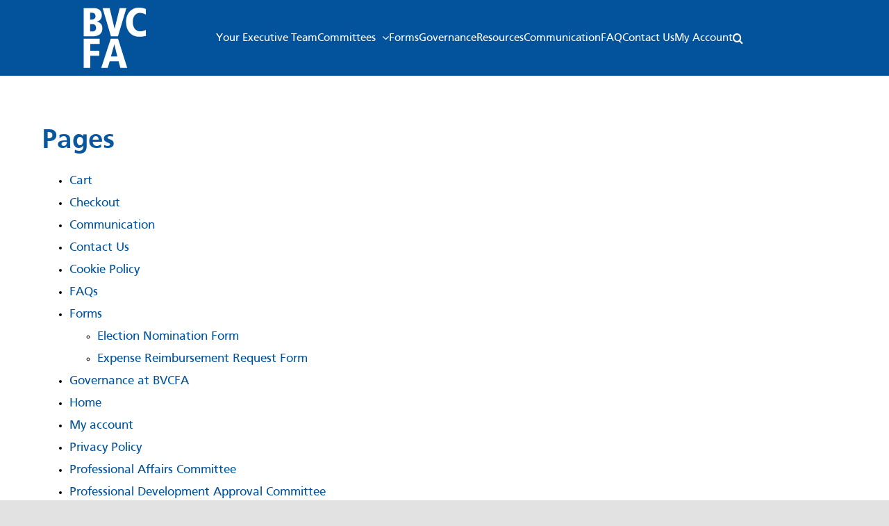

--- FILE ---
content_type: text/html; charset=UTF-8
request_url: https://bvcfa.com/sitemap/
body_size: 19117
content:
<!DOCTYPE html>
<html class="avada-html-layout-wide avada-html-header-position-top" lang="en-CA" prefix="og: http://ogp.me/ns# fb: http://ogp.me/ns/fb#">
<head>
	<meta http-equiv="X-UA-Compatible" content="IE=edge" />
	<meta http-equiv="Content-Type" content="text/html; charset=utf-8"/>
	<meta name="viewport" content="width=device-width, initial-scale=1" />
	<meta name='robots' content='noindex, follow' />
<script id="cookie-law-info-gcm-var-js">
var _ckyGcm = {"status":true,"default_settings":[{"analytics":"denied","advertisement":"denied","functional":"denied","necessary":"granted","ad_user_data":"denied","ad_personalization":"denied","regions":"All"}],"wait_for_update":2000,"url_passthrough":true,"ads_data_redaction":false}</script>
<script id="cookie-law-info-gcm-js" type="text/javascript" src="https://bvcfa.com/wp-content/plugins/cookie-law-info/lite/frontend/js/gcm.min.js"></script> <script id="cookieyes" type="text/javascript" src="https://cdn-cookieyes.com/client_data/f99022432f7a2692f1828518/script.js"></script>
	<!-- This site is optimized with the Yoast SEO plugin v26.7 - https://yoast.com/wordpress/plugins/seo/ -->
	<title>Sitemap - Bow Valley College Faculty Association</title>
	<meta property="og:locale" content="en_US" />
	<meta property="og:type" content="article" />
	<meta property="og:title" content="Sitemap - Bow Valley College Faculty Association" />
	<meta property="og:url" content="https://bvcfa.com/sitemap/" />
	<meta property="og:site_name" content="Bow Valley College Faculty Association" />
	<meta property="article:modified_time" content="2021-10-12T10:07:37+00:00" />
	<meta name="twitter:card" content="summary_large_image" />
	<meta name="twitter:label1" content="Est. reading time" />
	<meta name="twitter:data1" content="1 minute" />
	<script type="application/ld+json" class="yoast-schema-graph">{"@context":"https://schema.org","@graph":[{"@type":"WebPage","@id":"https://bvcfa.com/sitemap/","url":"https://bvcfa.com/sitemap/","name":"Sitemap - Bow Valley College Faculty Association","isPartOf":{"@id":"https://bvcfa.com/#website"},"datePublished":"2021-07-18T10:10:39+00:00","dateModified":"2021-10-12T10:07:37+00:00","breadcrumb":{"@id":"https://bvcfa.com/sitemap/#breadcrumb"},"inLanguage":"en-CA","potentialAction":[{"@type":"ReadAction","target":["https://bvcfa.com/sitemap/"]}]},{"@type":"BreadcrumbList","@id":"https://bvcfa.com/sitemap/#breadcrumb","itemListElement":[{"@type":"ListItem","position":1,"name":"Home","item":"https://bvcfa.com/"},{"@type":"ListItem","position":2,"name":"Sitemap"}]},{"@type":"WebSite","@id":"https://bvcfa.com/#website","url":"https://bvcfa.com/","name":"Bow Valley College Faculty Association","description":"Fostering Academic &amp; Social Community Among Members of the Association.","publisher":{"@id":"https://bvcfa.com/#organization"},"potentialAction":[{"@type":"SearchAction","target":{"@type":"EntryPoint","urlTemplate":"https://bvcfa.com/?s={search_term_string}"},"query-input":{"@type":"PropertyValueSpecification","valueRequired":true,"valueName":"search_term_string"}}],"inLanguage":"en-CA"},{"@type":"Organization","@id":"https://bvcfa.com/#organization","name":"Bow Valley College Faculty Association","url":"https://bvcfa.com/","logo":{"@type":"ImageObject","inLanguage":"en-CA","@id":"https://bvcfa.com/#/schema/logo/image/","url":"https://bvcfa.com/wp-content/uploads/2021/08/site-icon.png","contentUrl":"https://bvcfa.com/wp-content/uploads/2021/08/site-icon.png","width":1080,"height":1031,"caption":"Bow Valley College Faculty Association"},"image":{"@id":"https://bvcfa.com/#/schema/logo/image/"}}]}</script>
	<!-- / Yoast SEO plugin. -->


<link rel="alternate" type="application/rss+xml" title="Bow Valley College Faculty Association &raquo; Feed" href="https://bvcfa.com/feed/" />
<link rel="alternate" type="application/rss+xml" title="Bow Valley College Faculty Association &raquo; Comments Feed" href="https://bvcfa.com/comments/feed/" />
		
		
		
				<link rel="alternate" title="oEmbed (JSON)" type="application/json+oembed" href="https://bvcfa.com/wp-json/oembed/1.0/embed?url=https%3A%2F%2Fbvcfa.com%2Fsitemap%2F" />
<link rel="alternate" title="oEmbed (XML)" type="text/xml+oembed" href="https://bvcfa.com/wp-json/oembed/1.0/embed?url=https%3A%2F%2Fbvcfa.com%2Fsitemap%2F&#038;format=xml" />
				
		<meta property="og:locale" content="en_CA"/>
		<meta property="og:type" content="article"/>
		<meta property="og:site_name" content="Bow Valley College Faculty Association"/>
		<meta property="og:title" content="Sitemap - Bow Valley College Faculty Association"/>
				<meta property="og:url" content="https://bvcfa.com/sitemap/"/>
													<meta property="article:modified_time" content="2021-10-12T10:07:37-07:00"/>
											<meta property="og:image" content="https://bvcfa.com/wp-content/uploads/2024/09/bvcfa-logo-icon.svg"/>
		<meta property="og:image:width" content=""/>
		<meta property="og:image:height" content=""/>
		<meta property="og:image:type" content="font/svg"/>
						<!-- This site uses the Google Analytics by MonsterInsights plugin v9.11.1 - Using Analytics tracking - https://www.monsterinsights.com/ -->
							<script src="//www.googletagmanager.com/gtag/js?id=G-BE53MY0DD6"  data-cfasync="false" data-wpfc-render="false" type="text/javascript" async></script>
			<script data-cfasync="false" data-wpfc-render="false" type="text/javascript">
				var mi_version = '9.11.1';
				var mi_track_user = true;
				var mi_no_track_reason = '';
								var MonsterInsightsDefaultLocations = {"page_location":"https:\/\/bvcfa.com\/sitemap\/"};
								if ( typeof MonsterInsightsPrivacyGuardFilter === 'function' ) {
					var MonsterInsightsLocations = (typeof MonsterInsightsExcludeQuery === 'object') ? MonsterInsightsPrivacyGuardFilter( MonsterInsightsExcludeQuery ) : MonsterInsightsPrivacyGuardFilter( MonsterInsightsDefaultLocations );
				} else {
					var MonsterInsightsLocations = (typeof MonsterInsightsExcludeQuery === 'object') ? MonsterInsightsExcludeQuery : MonsterInsightsDefaultLocations;
				}

								var disableStrs = [
										'ga-disable-G-BE53MY0DD6',
									];

				/* Function to detect opted out users */
				function __gtagTrackerIsOptedOut() {
					for (var index = 0; index < disableStrs.length; index++) {
						if (document.cookie.indexOf(disableStrs[index] + '=true') > -1) {
							return true;
						}
					}

					return false;
				}

				/* Disable tracking if the opt-out cookie exists. */
				if (__gtagTrackerIsOptedOut()) {
					for (var index = 0; index < disableStrs.length; index++) {
						window[disableStrs[index]] = true;
					}
				}

				/* Opt-out function */
				function __gtagTrackerOptout() {
					for (var index = 0; index < disableStrs.length; index++) {
						document.cookie = disableStrs[index] + '=true; expires=Thu, 31 Dec 2099 23:59:59 UTC; path=/';
						window[disableStrs[index]] = true;
					}
				}

				if ('undefined' === typeof gaOptout) {
					function gaOptout() {
						__gtagTrackerOptout();
					}
				}
								window.dataLayer = window.dataLayer || [];

				window.MonsterInsightsDualTracker = {
					helpers: {},
					trackers: {},
				};
				if (mi_track_user) {
					function __gtagDataLayer() {
						dataLayer.push(arguments);
					}

					function __gtagTracker(type, name, parameters) {
						if (!parameters) {
							parameters = {};
						}

						if (parameters.send_to) {
							__gtagDataLayer.apply(null, arguments);
							return;
						}

						if (type === 'event') {
														parameters.send_to = monsterinsights_frontend.v4_id;
							var hookName = name;
							if (typeof parameters['event_category'] !== 'undefined') {
								hookName = parameters['event_category'] + ':' + name;
							}

							if (typeof MonsterInsightsDualTracker.trackers[hookName] !== 'undefined') {
								MonsterInsightsDualTracker.trackers[hookName](parameters);
							} else {
								__gtagDataLayer('event', name, parameters);
							}
							
						} else {
							__gtagDataLayer.apply(null, arguments);
						}
					}

					__gtagTracker('js', new Date());
					__gtagTracker('set', {
						'developer_id.dZGIzZG': true,
											});
					if ( MonsterInsightsLocations.page_location ) {
						__gtagTracker('set', MonsterInsightsLocations);
					}
										__gtagTracker('config', 'G-BE53MY0DD6', {"forceSSL":"true","link_attribution":"true"} );
										window.gtag = __gtagTracker;										(function () {
						/* https://developers.google.com/analytics/devguides/collection/analyticsjs/ */
						/* ga and __gaTracker compatibility shim. */
						var noopfn = function () {
							return null;
						};
						var newtracker = function () {
							return new Tracker();
						};
						var Tracker = function () {
							return null;
						};
						var p = Tracker.prototype;
						p.get = noopfn;
						p.set = noopfn;
						p.send = function () {
							var args = Array.prototype.slice.call(arguments);
							args.unshift('send');
							__gaTracker.apply(null, args);
						};
						var __gaTracker = function () {
							var len = arguments.length;
							if (len === 0) {
								return;
							}
							var f = arguments[len - 1];
							if (typeof f !== 'object' || f === null || typeof f.hitCallback !== 'function') {
								if ('send' === arguments[0]) {
									var hitConverted, hitObject = false, action;
									if ('event' === arguments[1]) {
										if ('undefined' !== typeof arguments[3]) {
											hitObject = {
												'eventAction': arguments[3],
												'eventCategory': arguments[2],
												'eventLabel': arguments[4],
												'value': arguments[5] ? arguments[5] : 1,
											}
										}
									}
									if ('pageview' === arguments[1]) {
										if ('undefined' !== typeof arguments[2]) {
											hitObject = {
												'eventAction': 'page_view',
												'page_path': arguments[2],
											}
										}
									}
									if (typeof arguments[2] === 'object') {
										hitObject = arguments[2];
									}
									if (typeof arguments[5] === 'object') {
										Object.assign(hitObject, arguments[5]);
									}
									if ('undefined' !== typeof arguments[1].hitType) {
										hitObject = arguments[1];
										if ('pageview' === hitObject.hitType) {
											hitObject.eventAction = 'page_view';
										}
									}
									if (hitObject) {
										action = 'timing' === arguments[1].hitType ? 'timing_complete' : hitObject.eventAction;
										hitConverted = mapArgs(hitObject);
										__gtagTracker('event', action, hitConverted);
									}
								}
								return;
							}

							function mapArgs(args) {
								var arg, hit = {};
								var gaMap = {
									'eventCategory': 'event_category',
									'eventAction': 'event_action',
									'eventLabel': 'event_label',
									'eventValue': 'event_value',
									'nonInteraction': 'non_interaction',
									'timingCategory': 'event_category',
									'timingVar': 'name',
									'timingValue': 'value',
									'timingLabel': 'event_label',
									'page': 'page_path',
									'location': 'page_location',
									'title': 'page_title',
									'referrer' : 'page_referrer',
								};
								for (arg in args) {
																		if (!(!args.hasOwnProperty(arg) || !gaMap.hasOwnProperty(arg))) {
										hit[gaMap[arg]] = args[arg];
									} else {
										hit[arg] = args[arg];
									}
								}
								return hit;
							}

							try {
								f.hitCallback();
							} catch (ex) {
							}
						};
						__gaTracker.create = newtracker;
						__gaTracker.getByName = newtracker;
						__gaTracker.getAll = function () {
							return [];
						};
						__gaTracker.remove = noopfn;
						__gaTracker.loaded = true;
						window['__gaTracker'] = __gaTracker;
					})();
									} else {
										console.log("");
					(function () {
						function __gtagTracker() {
							return null;
						}

						window['__gtagTracker'] = __gtagTracker;
						window['gtag'] = __gtagTracker;
					})();
									}
			</script>
							<!-- / Google Analytics by MonsterInsights -->
		<style id='wp-img-auto-sizes-contain-inline-css' type='text/css'>
img:is([sizes=auto i],[sizes^="auto," i]){contain-intrinsic-size:3000px 1500px}
/*# sourceURL=wp-img-auto-sizes-contain-inline-css */
</style>

<style id='wp-emoji-styles-inline-css' type='text/css'>

	img.wp-smiley, img.emoji {
		display: inline !important;
		border: none !important;
		box-shadow: none !important;
		height: 1em !important;
		width: 1em !important;
		margin: 0 0.07em !important;
		vertical-align: -0.1em !important;
		background: none !important;
		padding: 0 !important;
	}
/*# sourceURL=wp-emoji-styles-inline-css */
</style>
<link data-optimized="1" rel='stylesheet' id='wp-block-library-css' href='https://bvcfa.com/wp-content/litespeed/css/e792d4f4894a5f0b542e766bff6cc812.css?ver=92d16' type='text/css' media='all' />
<style id='global-styles-inline-css' type='text/css'>
:root{--wp--preset--aspect-ratio--square: 1;--wp--preset--aspect-ratio--4-3: 4/3;--wp--preset--aspect-ratio--3-4: 3/4;--wp--preset--aspect-ratio--3-2: 3/2;--wp--preset--aspect-ratio--2-3: 2/3;--wp--preset--aspect-ratio--16-9: 16/9;--wp--preset--aspect-ratio--9-16: 9/16;--wp--preset--color--black: #000000;--wp--preset--color--cyan-bluish-gray: #abb8c3;--wp--preset--color--white: #ffffff;--wp--preset--color--pale-pink: #f78da7;--wp--preset--color--vivid-red: #cf2e2e;--wp--preset--color--luminous-vivid-orange: #ff6900;--wp--preset--color--luminous-vivid-amber: #fcb900;--wp--preset--color--light-green-cyan: #7bdcb5;--wp--preset--color--vivid-green-cyan: #00d084;--wp--preset--color--pale-cyan-blue: #8ed1fc;--wp--preset--color--vivid-cyan-blue: #0693e3;--wp--preset--color--vivid-purple: #9b51e0;--wp--preset--color--awb-color-1: #ffffff;--wp--preset--color--awb-color-2: #f9f9fb;--wp--preset--color--awb-color-3: #f2f3f5;--wp--preset--color--awb-color-4: #e2e2e2;--wp--preset--color--awb-color-5: #4a4e57;--wp--preset--color--awb-color-6: #02529c;--wp--preset--color--awb-color-7: #212934;--wp--preset--color--awb-color-8: #000000;--wp--preset--color--awb-color-custom-10: #65bc7b;--wp--preset--color--awb-color-custom-11: #fafafa;--wp--preset--color--awb-color-custom-12: #333333;--wp--preset--color--awb-color-custom-13: #09579e;--wp--preset--color--awb-color-custom-14: rgba(255,255,255,0.8);--wp--preset--color--awb-color-custom-15: rgba(242,243,245,0.7);--wp--preset--color--awb-color-custom-16: #26303e;--wp--preset--color--awb-color-custom-17: rgba(242,243,245,0.8);--wp--preset--color--awb-color-custom-18: #1d242d;--wp--preset--gradient--vivid-cyan-blue-to-vivid-purple: linear-gradient(135deg,rgb(6,147,227) 0%,rgb(155,81,224) 100%);--wp--preset--gradient--light-green-cyan-to-vivid-green-cyan: linear-gradient(135deg,rgb(122,220,180) 0%,rgb(0,208,130) 100%);--wp--preset--gradient--luminous-vivid-amber-to-luminous-vivid-orange: linear-gradient(135deg,rgb(252,185,0) 0%,rgb(255,105,0) 100%);--wp--preset--gradient--luminous-vivid-orange-to-vivid-red: linear-gradient(135deg,rgb(255,105,0) 0%,rgb(207,46,46) 100%);--wp--preset--gradient--very-light-gray-to-cyan-bluish-gray: linear-gradient(135deg,rgb(238,238,238) 0%,rgb(169,184,195) 100%);--wp--preset--gradient--cool-to-warm-spectrum: linear-gradient(135deg,rgb(74,234,220) 0%,rgb(151,120,209) 20%,rgb(207,42,186) 40%,rgb(238,44,130) 60%,rgb(251,105,98) 80%,rgb(254,248,76) 100%);--wp--preset--gradient--blush-light-purple: linear-gradient(135deg,rgb(255,206,236) 0%,rgb(152,150,240) 100%);--wp--preset--gradient--blush-bordeaux: linear-gradient(135deg,rgb(254,205,165) 0%,rgb(254,45,45) 50%,rgb(107,0,62) 100%);--wp--preset--gradient--luminous-dusk: linear-gradient(135deg,rgb(255,203,112) 0%,rgb(199,81,192) 50%,rgb(65,88,208) 100%);--wp--preset--gradient--pale-ocean: linear-gradient(135deg,rgb(255,245,203) 0%,rgb(182,227,212) 50%,rgb(51,167,181) 100%);--wp--preset--gradient--electric-grass: linear-gradient(135deg,rgb(202,248,128) 0%,rgb(113,206,126) 100%);--wp--preset--gradient--midnight: linear-gradient(135deg,rgb(2,3,129) 0%,rgb(40,116,252) 100%);--wp--preset--font-size--small: 13.5px;--wp--preset--font-size--medium: 20px;--wp--preset--font-size--large: 27px;--wp--preset--font-size--x-large: 42px;--wp--preset--font-size--normal: 18px;--wp--preset--font-size--xlarge: 36px;--wp--preset--font-size--huge: 54px;--wp--preset--spacing--20: 0.44rem;--wp--preset--spacing--30: 0.67rem;--wp--preset--spacing--40: 1rem;--wp--preset--spacing--50: 1.5rem;--wp--preset--spacing--60: 2.25rem;--wp--preset--spacing--70: 3.38rem;--wp--preset--spacing--80: 5.06rem;--wp--preset--shadow--natural: 6px 6px 9px rgba(0, 0, 0, 0.2);--wp--preset--shadow--deep: 12px 12px 50px rgba(0, 0, 0, 0.4);--wp--preset--shadow--sharp: 6px 6px 0px rgba(0, 0, 0, 0.2);--wp--preset--shadow--outlined: 6px 6px 0px -3px rgb(255, 255, 255), 6px 6px rgb(0, 0, 0);--wp--preset--shadow--crisp: 6px 6px 0px rgb(0, 0, 0);}:where(.is-layout-flex){gap: 0.5em;}:where(.is-layout-grid){gap: 0.5em;}body .is-layout-flex{display: flex;}.is-layout-flex{flex-wrap: wrap;align-items: center;}.is-layout-flex > :is(*, div){margin: 0;}body .is-layout-grid{display: grid;}.is-layout-grid > :is(*, div){margin: 0;}:where(.wp-block-columns.is-layout-flex){gap: 2em;}:where(.wp-block-columns.is-layout-grid){gap: 2em;}:where(.wp-block-post-template.is-layout-flex){gap: 1.25em;}:where(.wp-block-post-template.is-layout-grid){gap: 1.25em;}.has-black-color{color: var(--wp--preset--color--black) !important;}.has-cyan-bluish-gray-color{color: var(--wp--preset--color--cyan-bluish-gray) !important;}.has-white-color{color: var(--wp--preset--color--white) !important;}.has-pale-pink-color{color: var(--wp--preset--color--pale-pink) !important;}.has-vivid-red-color{color: var(--wp--preset--color--vivid-red) !important;}.has-luminous-vivid-orange-color{color: var(--wp--preset--color--luminous-vivid-orange) !important;}.has-luminous-vivid-amber-color{color: var(--wp--preset--color--luminous-vivid-amber) !important;}.has-light-green-cyan-color{color: var(--wp--preset--color--light-green-cyan) !important;}.has-vivid-green-cyan-color{color: var(--wp--preset--color--vivid-green-cyan) !important;}.has-pale-cyan-blue-color{color: var(--wp--preset--color--pale-cyan-blue) !important;}.has-vivid-cyan-blue-color{color: var(--wp--preset--color--vivid-cyan-blue) !important;}.has-vivid-purple-color{color: var(--wp--preset--color--vivid-purple) !important;}.has-black-background-color{background-color: var(--wp--preset--color--black) !important;}.has-cyan-bluish-gray-background-color{background-color: var(--wp--preset--color--cyan-bluish-gray) !important;}.has-white-background-color{background-color: var(--wp--preset--color--white) !important;}.has-pale-pink-background-color{background-color: var(--wp--preset--color--pale-pink) !important;}.has-vivid-red-background-color{background-color: var(--wp--preset--color--vivid-red) !important;}.has-luminous-vivid-orange-background-color{background-color: var(--wp--preset--color--luminous-vivid-orange) !important;}.has-luminous-vivid-amber-background-color{background-color: var(--wp--preset--color--luminous-vivid-amber) !important;}.has-light-green-cyan-background-color{background-color: var(--wp--preset--color--light-green-cyan) !important;}.has-vivid-green-cyan-background-color{background-color: var(--wp--preset--color--vivid-green-cyan) !important;}.has-pale-cyan-blue-background-color{background-color: var(--wp--preset--color--pale-cyan-blue) !important;}.has-vivid-cyan-blue-background-color{background-color: var(--wp--preset--color--vivid-cyan-blue) !important;}.has-vivid-purple-background-color{background-color: var(--wp--preset--color--vivid-purple) !important;}.has-black-border-color{border-color: var(--wp--preset--color--black) !important;}.has-cyan-bluish-gray-border-color{border-color: var(--wp--preset--color--cyan-bluish-gray) !important;}.has-white-border-color{border-color: var(--wp--preset--color--white) !important;}.has-pale-pink-border-color{border-color: var(--wp--preset--color--pale-pink) !important;}.has-vivid-red-border-color{border-color: var(--wp--preset--color--vivid-red) !important;}.has-luminous-vivid-orange-border-color{border-color: var(--wp--preset--color--luminous-vivid-orange) !important;}.has-luminous-vivid-amber-border-color{border-color: var(--wp--preset--color--luminous-vivid-amber) !important;}.has-light-green-cyan-border-color{border-color: var(--wp--preset--color--light-green-cyan) !important;}.has-vivid-green-cyan-border-color{border-color: var(--wp--preset--color--vivid-green-cyan) !important;}.has-pale-cyan-blue-border-color{border-color: var(--wp--preset--color--pale-cyan-blue) !important;}.has-vivid-cyan-blue-border-color{border-color: var(--wp--preset--color--vivid-cyan-blue) !important;}.has-vivid-purple-border-color{border-color: var(--wp--preset--color--vivid-purple) !important;}.has-vivid-cyan-blue-to-vivid-purple-gradient-background{background: var(--wp--preset--gradient--vivid-cyan-blue-to-vivid-purple) !important;}.has-light-green-cyan-to-vivid-green-cyan-gradient-background{background: var(--wp--preset--gradient--light-green-cyan-to-vivid-green-cyan) !important;}.has-luminous-vivid-amber-to-luminous-vivid-orange-gradient-background{background: var(--wp--preset--gradient--luminous-vivid-amber-to-luminous-vivid-orange) !important;}.has-luminous-vivid-orange-to-vivid-red-gradient-background{background: var(--wp--preset--gradient--luminous-vivid-orange-to-vivid-red) !important;}.has-very-light-gray-to-cyan-bluish-gray-gradient-background{background: var(--wp--preset--gradient--very-light-gray-to-cyan-bluish-gray) !important;}.has-cool-to-warm-spectrum-gradient-background{background: var(--wp--preset--gradient--cool-to-warm-spectrum) !important;}.has-blush-light-purple-gradient-background{background: var(--wp--preset--gradient--blush-light-purple) !important;}.has-blush-bordeaux-gradient-background{background: var(--wp--preset--gradient--blush-bordeaux) !important;}.has-luminous-dusk-gradient-background{background: var(--wp--preset--gradient--luminous-dusk) !important;}.has-pale-ocean-gradient-background{background: var(--wp--preset--gradient--pale-ocean) !important;}.has-electric-grass-gradient-background{background: var(--wp--preset--gradient--electric-grass) !important;}.has-midnight-gradient-background{background: var(--wp--preset--gradient--midnight) !important;}.has-small-font-size{font-size: var(--wp--preset--font-size--small) !important;}.has-medium-font-size{font-size: var(--wp--preset--font-size--medium) !important;}.has-large-font-size{font-size: var(--wp--preset--font-size--large) !important;}.has-x-large-font-size{font-size: var(--wp--preset--font-size--x-large) !important;}
/*# sourceURL=global-styles-inline-css */
</style>

<style id='classic-theme-styles-inline-css' type='text/css'>
/*! This file is auto-generated */
.wp-block-button__link{color:#fff;background-color:#32373c;border-radius:9999px;box-shadow:none;text-decoration:none;padding:calc(.667em + 2px) calc(1.333em + 2px);font-size:1.125em}.wp-block-file__button{background:#32373c;color:#fff;text-decoration:none}
/*# sourceURL=/wp-includes/css/classic-themes.min.css */
</style>
<link data-optimized="1" rel='stylesheet' id='ctf_styles-css' href='https://bvcfa.com/wp-content/litespeed/css/666106396a91e5778c37cdc8490940ff.css?ver=22933' type='text/css' media='all' />
<link data-optimized="1" rel='stylesheet' id='wpa-css-css' href='https://bvcfa.com/wp-content/litespeed/css/71c9bdde60a4c2b67e1e9621794dc356.css?ver=b9af1' type='text/css' media='all' />
<style id='woocommerce-inline-inline-css' type='text/css'>
.woocommerce form .form-row .required { visibility: visible; }
/*# sourceURL=woocommerce-inline-inline-css */
</style>
<link data-optimized="1" rel='stylesheet' id='yith-wcmbs-frontent-styles-css' href='https://bvcfa.com/wp-content/litespeed/css/8ccdc41175fbeb8eb20237d9c8d8dd70.css?ver=8129b' type='text/css' media='all' />
<link data-optimized="1" rel='stylesheet' id='child-style-css' href='https://bvcfa.com/wp-content/litespeed/css/01f2dfbcdac32dd3874b41e924adb195.css?ver=e733b' type='text/css' media='all' />
<link data-optimized="1" rel='stylesheet' id='fusion-dynamic-css-css' href='https://bvcfa.com/wp-content/litespeed/css/c174d8b4e8e1d4ecec301aeed4ad6c45.css?ver=ea9e9' type='text/css' media='all' />
<script type="text/javascript" src="https://bvcfa.com/wp-content/plugins/google-analytics-for-wordpress/assets/js/frontend-gtag.min.js?ver=9.11.1" id="monsterinsights-frontend-script-js" async="async" data-wp-strategy="async"></script>
<script data-cfasync="false" data-wpfc-render="false" type="text/javascript" id='monsterinsights-frontend-script-js-extra'>/* <![CDATA[ */
var monsterinsights_frontend = {"js_events_tracking":"true","download_extensions":"doc,pdf,ppt,zip,xls,docx,pptx,xlsx","inbound_paths":"[{\"path\":\"\\\/go\\\/\",\"label\":\"affiliate\"},{\"path\":\"\\\/recommend\\\/\",\"label\":\"affiliate\"}]","home_url":"https:\/\/bvcfa.com","hash_tracking":"false","v4_id":"G-BE53MY0DD6"};/* ]]> */
</script>
<script type="text/javascript" src="https://bvcfa.com/wp-includes/js/jquery/jquery.min.js?ver=3.7.1" id="jquery-core-js"></script>
<script data-optimized="1" type="text/javascript" src="https://bvcfa.com/wp-content/litespeed/js/3de2f4711a89f059dbfd2a64072c6e69.js?ver=22b82" id="jquery-migrate-js"></script>
<script data-optimized="1" type="text/javascript" src="https://bvcfa.com/wp-content/litespeed/js/52318a6f4c1061119f8ef9260466cd95.js?ver=fb9e0" id="wc-jquery-blockui-js" defer="defer" data-wp-strategy="defer"></script>
<script type="text/javascript" id="wc-add-to-cart-js-extra">
/* <![CDATA[ */
var wc_add_to_cart_params = {"ajax_url":"/wp-admin/admin-ajax.php","wc_ajax_url":"/?wc-ajax=%%endpoint%%","i18n_view_cart":"View cart","cart_url":"https://bvcfa.com/cart/","is_cart":"","cart_redirect_after_add":"no"};
//# sourceURL=wc-add-to-cart-js-extra
/* ]]> */
</script>
<script data-optimized="1" type="text/javascript" src="https://bvcfa.com/wp-content/litespeed/js/e18127724acebe8d76d04a6aeba4043e.js?ver=596a5" id="wc-add-to-cart-js" defer="defer" data-wp-strategy="defer"></script>
<script data-optimized="1" type="text/javascript" src="https://bvcfa.com/wp-content/litespeed/js/b4711edcc6f41e94223a0f739c887e3b.js?ver=16f30" id="wc-js-cookie-js" defer="defer" data-wp-strategy="defer"></script>
<script type="text/javascript" id="woocommerce-js-extra">
/* <![CDATA[ */
var woocommerce_params = {"ajax_url":"/wp-admin/admin-ajax.php","wc_ajax_url":"/?wc-ajax=%%endpoint%%","i18n_password_show":"Show password","i18n_password_hide":"Hide password"};
//# sourceURL=woocommerce-js-extra
/* ]]> */
</script>
<script data-optimized="1" type="text/javascript" src="https://bvcfa.com/wp-content/litespeed/js/53398370bc72f20b2f0c3a9dc581414b.js?ver=e6f7e" id="woocommerce-js" defer="defer" data-wp-strategy="defer"></script>
<link rel="https://api.w.org/" href="https://bvcfa.com/wp-json/" /><link rel="alternate" title="JSON" type="application/json" href="https://bvcfa.com/wp-json/wp/v2/pages/30" /><link rel="EditURI" type="application/rsd+xml" title="RSD" href="https://bvcfa.com/xmlrpc.php?rsd" />
<meta name="generator" content="WordPress 6.9" />
<meta name="generator" content="WooCommerce 10.4.3" />
<link rel='shortlink' href='https://bvcfa.com/?p=30' />
<link rel="preload" href="https://bvcfa.com/wp-content/themes/Avada/includes/lib/assets/fonts/icomoon/awb-icons.woff" as="font" type="font/woff" crossorigin><link rel="preload" href="//pro.fontawesome.com/releases/v5.15.4/webfonts/fa-brands-400.woff2" as="font" type="font/woff2" crossorigin><link rel="preload" href="//pro.fontawesome.com/releases/v5.15.4/webfonts/fa-regular-400.woff2" as="font" type="font/woff2" crossorigin><link rel="preload" href="//pro.fontawesome.com/releases/v5.15.4/webfonts/fa-solid-900.woff2" as="font" type="font/woff2" crossorigin><link rel="preload" href="//pro.fontawesome.com/releases/v5.15.4/webfonts/fa-light-300.woff2" as="font" type="font/woff2" crossorigin><meta name="generator" content="speculation-rules 1.6.0">
<style type="text/css" id="css-fb-visibility">@media screen and (max-width: 1024px){.fusion-no-small-visibility{display:none !important;}body .sm-text-align-center{text-align:center !important;}body .sm-text-align-left{text-align:left !important;}body .sm-text-align-right{text-align:right !important;}body .sm-text-align-justify{text-align:justify !important;}body .sm-flex-align-center{justify-content:center !important;}body .sm-flex-align-flex-start{justify-content:flex-start !important;}body .sm-flex-align-flex-end{justify-content:flex-end !important;}body .sm-mx-auto{margin-left:auto !important;margin-right:auto !important;}body .sm-ml-auto{margin-left:auto !important;}body .sm-mr-auto{margin-right:auto !important;}body .fusion-absolute-position-small{position:absolute;width:100%;}.awb-sticky.awb-sticky-small{ position: sticky; top: var(--awb-sticky-offset,0); }}@media screen and (min-width: 1025px) and (max-width: 1440px){.fusion-no-medium-visibility{display:none !important;}body .md-text-align-center{text-align:center !important;}body .md-text-align-left{text-align:left !important;}body .md-text-align-right{text-align:right !important;}body .md-text-align-justify{text-align:justify !important;}body .md-flex-align-center{justify-content:center !important;}body .md-flex-align-flex-start{justify-content:flex-start !important;}body .md-flex-align-flex-end{justify-content:flex-end !important;}body .md-mx-auto{margin-left:auto !important;margin-right:auto !important;}body .md-ml-auto{margin-left:auto !important;}body .md-mr-auto{margin-right:auto !important;}body .fusion-absolute-position-medium{position:absolute;width:100%;}.awb-sticky.awb-sticky-medium{ position: sticky; top: var(--awb-sticky-offset,0); }}@media screen and (min-width: 1441px){.fusion-no-large-visibility{display:none !important;}body .lg-text-align-center{text-align:center !important;}body .lg-text-align-left{text-align:left !important;}body .lg-text-align-right{text-align:right !important;}body .lg-text-align-justify{text-align:justify !important;}body .lg-flex-align-center{justify-content:center !important;}body .lg-flex-align-flex-start{justify-content:flex-start !important;}body .lg-flex-align-flex-end{justify-content:flex-end !important;}body .lg-mx-auto{margin-left:auto !important;margin-right:auto !important;}body .lg-ml-auto{margin-left:auto !important;}body .lg-mr-auto{margin-right:auto !important;}body .fusion-absolute-position-large{position:absolute;width:100%;}.awb-sticky.awb-sticky-large{ position: sticky; top: var(--awb-sticky-offset,0); }}</style>	<noscript><style>.woocommerce-product-gallery{ opacity: 1 !important; }</style></noscript>
	<link rel="icon" href="https://bvcfa.com/wp-content/uploads/2021/08/cropped-site-icon-32x32.png" sizes="32x32" />
<link rel="icon" href="https://bvcfa.com/wp-content/uploads/2021/08/cropped-site-icon-192x192.png" sizes="192x192" />
<link rel="apple-touch-icon" href="https://bvcfa.com/wp-content/uploads/2021/08/cropped-site-icon-180x180.png" />
<meta name="msapplication-TileImage" content="https://bvcfa.com/wp-content/uploads/2021/08/cropped-site-icon-270x270.png" />
		<script type="text/javascript">
			var doc = document.documentElement;
			doc.setAttribute( 'data-useragent', navigator.userAgent );
		</script>
		
	<link data-optimized="1" rel='stylesheet' id='wc-blocks-style-css' href='https://bvcfa.com/wp-content/litespeed/css/c15551b379854f8685f31448c7cc1b0f.css?ver=0a84a' type='text/css' media='all' />
</head>

<body class="wp-singular page-template-default page page-id-30 wp-theme-Avada wp-child-theme-Avada-Child-Theme theme-Avada woocommerce-no-js fusion-image-hovers fusion-pagination-sizing fusion-button_type-flat fusion-button_span-no fusion-button_gradient-linear avada-image-rollover-circle-no avada-image-rollover-yes avada-image-rollover-direction-left fusion-body ltr fusion-sticky-header no-tablet-sticky-header no-mobile-sticky-header no-mobile-slidingbar no-desktop-totop avada-has-rev-slider-styles fusion-disable-outline fusion-sub-menu-fade mobile-logo-pos-left layout-wide-mode avada-has-boxed-modal-shadow- layout-scroll-offset-full avada-has-zero-margin-offset-top fusion-top-header menu-text-align-center fusion-woo-product-design-classic fusion-woo-shop-page-columns-4 fusion-woo-related-columns-4 fusion-woo-archive-page-columns-3 avada-has-woo-gallery-disabled woo-sale-badge-circle woo-outofstock-badge-top_bar mobile-menu-design-modern fusion-show-pagination-text fusion-header-layout-v1 avada-responsive avada-footer-fx-none avada-menu-highlight-style-bottombar fusion-search-form-clean fusion-main-menu-search-overlay fusion-avatar-circle avada-sticky-shrinkage avada-dropdown-styles avada-blog-layout-grid avada-blog-archive-layout-grid avada-header-shadow-no avada-menu-icon-position-left avada-has-megamenu-shadow avada-has-header-100-width avada-has-mobile-menu-search avada-has-main-nav-search-icon avada-has-breadcrumb-mobile-hidden avada-has-titlebar-hide avada-header-border-color-full-transparent avada-has-pagination-width_height avada-flyout-menu-direction-fade avada-ec-views-v1" data-awb-post-id="30">
		<a class="skip-link screen-reader-text" href="#content">Skip to content</a>

	<div id="boxed-wrapper">
		
		<div id="wrapper" class="fusion-wrapper">
			<div id="home" style="position:relative;top:-1px;"></div>
							
					
			<header class="fusion-header-wrapper">
				<div class="fusion-header-v1 fusion-logo-alignment fusion-logo-left fusion-sticky-menu- fusion-sticky-logo- fusion-mobile-logo-  fusion-mobile-menu-design-modern">
					<div class="fusion-header-sticky-height"></div>
<div class="fusion-header">
	<div class="fusion-row">
					<div class="fusion-logo" data-margin-top="11px" data-margin-bottom="11px" data-margin-left="0px" data-margin-right="0px">
			<a class="fusion-logo-link"  href="https://bvcfa.com/" >

						<!-- standard logo -->
			<img src="https://bvcfa.com/wp-content/uploads/2024/09/bvcfa-logo-icon.svg" srcset="https://bvcfa.com/wp-content/uploads/2024/09/bvcfa-logo-icon.svg 1x" width="" height="" alt="Bow Valley College Faculty Association Logo" data-retina_logo_url="" class="fusion-standard-logo" />

			
					</a>
		</div>		<nav class="fusion-main-menu" aria-label="Main Menu"><div class="fusion-overlay-search">		<form role="search" class="searchform fusion-search-form  fusion-live-search fusion-search-form-clean" method="get" action="https://bvcfa.com/">
			<div class="fusion-search-form-content">

				
				<div class="fusion-search-field search-field">
					<label><span class="screen-reader-text">Search for:</span>
													<input type="search" class="s fusion-live-search-input" name="s" id="fusion-live-search-input-0" autocomplete="off" placeholder="Search..." required aria-required="true" aria-label="Search..."/>
											</label>
				</div>
				<div class="fusion-search-button search-button">
					<input type="submit" class="fusion-search-submit searchsubmit" aria-label="Search" value="&#xf002;" />
										<div class="fusion-slider-loading"></div>
									</div>

				
			</div>


							<div class="fusion-search-results-wrapper"><div class="fusion-search-results"></div></div>
			
		</form>
		<div class="fusion-search-spacer"></div><a href="#" role="button" aria-label="Close Search" class="fusion-close-search"></a></div><ul id="menu-navigation" class="fusion-menu"><li  id="menu-item-432"  class="menu-item menu-item-type-post_type menu-item-object-page menu-item-432"  data-item-id="432"><a  href="https://bvcfa.com/your-executive-team/" class="fusion-bottombar-highlight"><span class="menu-text">Your Executive Team</span></a></li><li  id="menu-item-138"  class="menu-item menu-item-type-custom menu-item-object-custom menu-item-has-children menu-item-138 fusion-dropdown-menu"  data-item-id="138"><a  class="fusion-bottombar-highlight"><span class="menu-text">Committees</span> <span class="fusion-caret"><i class="fusion-dropdown-indicator" aria-hidden="true"></i></span></a><ul class="sub-menu"><li  id="menu-item-910"  class="menu-item menu-item-type-post_type menu-item-object-page menu-item-910 fusion-dropdown-submenu" ><a  href="https://bvcfa.com/professional-affairs-committee/" class="fusion-bottombar-highlight"><span>Professional Affairs Committee</span></a></li><li  id="menu-item-911"  class="menu-item menu-item-type-post_type menu-item-object-page menu-item-911 fusion-dropdown-submenu" ><a  href="https://bvcfa.com/the-faculty-association-negotiation-committee/" class="fusion-bottombar-highlight"><span>The Faculty Association Negotiation Committee</span></a></li><li  id="menu-item-912"  class="menu-item menu-item-type-post_type menu-item-object-page menu-item-912 fusion-dropdown-submenu" ><a  href="https://bvcfa.com/professional-development-approval-committee/" class="fusion-bottombar-highlight"><span>PD Approval Committee</span></a></li></ul></li><li  id="menu-item-1042"  class="menu-item menu-item-type-post_type menu-item-object-page menu-item-1042"  data-item-id="1042"><a  href="https://bvcfa.com/forms/" class="fusion-bottombar-highlight"><span class="menu-text">Forms</span></a></li><li  id="menu-item-4047"  class="menu-item menu-item-type-post_type menu-item-object-page menu-item-4047"  data-item-id="4047"><a  href="https://bvcfa.com/governance-at-bvcfa/" class="fusion-bottombar-highlight"><span class="menu-text">Governance</span></a></li><li  id="menu-item-1064"  class="menu-item menu-item-type-post_type menu-item-object-page menu-item-1064"  data-item-id="1064"><a  href="https://bvcfa.com/resources/" class="fusion-bottombar-highlight"><span class="menu-text">Resources</span></a></li><li  id="menu-item-1065"  class="menu-item menu-item-type-post_type menu-item-object-page menu-item-1065"  data-item-id="1065"><a  href="https://bvcfa.com/communication/" class="fusion-bottombar-highlight"><span class="menu-text">Communication</span></a></li><li  id="menu-item-1066"  class="menu-item menu-item-type-post_type menu-item-object-page menu-item-1066"  data-item-id="1066"><a  href="https://bvcfa.com/faqs/" class="fusion-bottombar-highlight"><span class="menu-text">FAQ</span></a></li><li  id="menu-item-916"  class="menu-item menu-item-type-post_type menu-item-object-page menu-item-916"  data-item-id="916"><a  href="https://bvcfa.com/contact-us/" class="fusion-bottombar-highlight"><span class="menu-text">Contact Us</span></a></li><li  id="menu-item-3645"  class="menu-item menu-item-type-post_type menu-item-object-page menu-item-3645"  data-item-id="3645"><a  href="https://bvcfa.com/my-account/" class="fusion-bottombar-highlight"><span class="menu-text">My Account</span></a></li><li class="fusion-custom-menu-item fusion-main-menu-search fusion-search-overlay"><a class="fusion-main-menu-icon" href="#" aria-label="Search" data-title="Search" title="Search" role="button" aria-expanded="false"></a></li></ul></nav>	<div class="fusion-mobile-menu-icons">
							<a href="#" class="fusion-icon awb-icon-bars" aria-label="Toggle mobile menu" aria-expanded="false"></a>
		
					<a href="#" class="fusion-icon awb-icon-search" aria-label="Toggle mobile search"></a>
		
		
			</div>

<nav class="fusion-mobile-nav-holder fusion-mobile-menu-text-align-left" aria-label="Main Menu Mobile"></nav>

		
<div class="fusion-clearfix"></div>
<div class="fusion-mobile-menu-search">
			<form role="search" class="searchform fusion-search-form  fusion-live-search fusion-search-form-clean" method="get" action="https://bvcfa.com/">
			<div class="fusion-search-form-content">

				
				<div class="fusion-search-field search-field">
					<label><span class="screen-reader-text">Search for:</span>
													<input type="search" class="s fusion-live-search-input" name="s" id="fusion-live-search-input-1" autocomplete="off" placeholder="Search..." required aria-required="true" aria-label="Search..."/>
											</label>
				</div>
				<div class="fusion-search-button search-button">
					<input type="submit" class="fusion-search-submit searchsubmit" aria-label="Search" value="&#xf002;" />
										<div class="fusion-slider-loading"></div>
									</div>

				
			</div>


							<div class="fusion-search-results-wrapper"><div class="fusion-search-results"></div></div>
			
		</form>
		</div>
			</div>
</div>
				</div>
				<div class="fusion-clearfix"></div>
			</header>
								
							<div id="sliders-container" class="fusion-slider-visibility">
					</div>
				
					
							
			
						<main id="main" class="clearfix ">
				<div class="fusion-row" style="">
<section id="content" style="width: 100%;">
					<div id="post-30" class="post-30 page type-page status-publish hentry">
			<span class="entry-title rich-snippet-hidden">Sitemap</span><span class="vcard rich-snippet-hidden"><span class="fn"><a href="https://bvcfa.com/author/aurelien/" title="Posts by Aurelien" rel="author">Aurelien</a></span></span><span class="updated rich-snippet-hidden">2021-10-12T04:07:37-06:00</span>
			
			<div class="post-content">
				<div class="fusion-fullwidth fullwidth-box fusion-builder-row-1 fusion-flex-container nonhundred-percent-fullwidth non-hundred-percent-height-scrolling" style="--awb-border-radius-top-left:0px;--awb-border-radius-top-right:0px;--awb-border-radius-bottom-right:0px;--awb-border-radius-bottom-left:0px;--awb-flex-wrap:wrap;" ><div class="fusion-builder-row fusion-row fusion-flex-align-items-flex-start fusion-flex-content-wrap" style="max-width:1352px;margin-left: calc(-4% / 2 );margin-right: calc(-4% / 2 );"><div class="fusion-layout-column fusion_builder_column fusion-builder-column-0 fusion_builder_column_1_1 1_1 fusion-flex-column" style="--awb-bg-size:cover;--awb-width-large:100%;--awb-margin-top-large:0px;--awb-spacing-right-large:1.92%;--awb-margin-bottom-large:0px;--awb-spacing-left-large:1.92%;--awb-width-medium:100%;--awb-spacing-right-medium:1.92%;--awb-spacing-left-medium:1.92%;--awb-width-small:100%;--awb-spacing-right-small:1.92%;--awb-spacing-left-small:1.92%;"><div class="fusion-column-wrapper fusion-flex-justify-content-flex-start fusion-content-layout-column"><div class="fusion-text fusion-text-1"><p data-pm-slice="1 1 ["list",,"list_item",]"><div class="wsp-container"><h2 class="wsp-pages-title">Pages</h2>
<ul class="wsp-pages-list">
<li class="page_item page-item-16"><a href="https://bvcfa.com/cart/">Cart</a></li>
<li class="page_item page-item-17"><a href="https://bvcfa.com/checkout/">Checkout</a></li>
<li class="page_item page-item-895"><a href="https://bvcfa.com/communication/">Communication</a></li>
<li class="page_item page-item-609"><a href="https://bvcfa.com/contact-us/">Contact Us</a></li>
<li class="page_item page-item-1871"><a href="https://bvcfa.com/cookie-policy/">Cookie Policy</a></li>
<li class="page_item page-item-789"><a href="https://bvcfa.com/faqs/">FAQs</a></li>
<li class="page_item page-item-787 page_item_has_children"><a href="https://bvcfa.com/forms/">Forms</a>
<ul class='children'>
	<li class="page_item page-item-3280"><a href="https://bvcfa.com/forms/election-nomination-form/">Election Nomination Form</a></li>
	<li class="page_item page-item-3286"><a href="https://bvcfa.com/forms/expense-reimbursement-request-form/">Expense Reimbursement Request Form</a></li>
</ul>
</li>
<li class="page_item page-item-3879"><a href="https://bvcfa.com/governance-at-bvcfa/">Governance at BVCFA</a></li>
<li class="page_item page-item-28"><a href="https://bvcfa.com/">Home</a></li>
<li class="page_item page-item-18"><a href="https://bvcfa.com/my-account/">My account</a></li>
<li class="page_item page-item-3"><a href="https://bvcfa.com/privacy-policy/">Privacy Policy</a></li>
<li class="page_item page-item-700"><a href="https://bvcfa.com/professional-affairs-committee/">Professional Affairs Committee</a></li>
<li class="page_item page-item-638"><a href="https://bvcfa.com/professional-development-approval-committee/">Professional Development Approval Committee</a></li>
<li class="page_item page-item-843"><a href="https://bvcfa.com/resources/">Resources</a></li>
<li class="page_item page-item-15"><a href="https://bvcfa.com/shop/">Shop</a></li>
<li class="page_item page-item-30 current_page_item"><a href="https://bvcfa.com/sitemap/">Sitemap</a></li>
<li class="page_item page-item-767"><a href="https://bvcfa.com/the-faculty-association-negotiation-committee/">The Faculty Association Negotiation Committee</a></li>
<li class="page_item page-item-190"><a href="https://bvcfa.com/your-executive-team/">Your Executive Team</a></li>
</ul>
<h2 class="wsp-posts-title">Posts by category</h2>
<ul class="wsp-posts-list">
	<li><strong class="wsp-category-title">Category: <a href="https://bvcfa.com/category/general/">General</a></strong>
<ul class="wsp-posts-list">		<li class="wsp-post"><a href="https://bvcfa.com/bvcfa-open-house-for-faculty-feb-29-1000-am-300-pm/">BVCFA Open House for faculty! Feb 29, 10:00 am &#8211; 3:00 pm</a></li>
		<li class="wsp-post"><a href="https://bvcfa.com/wise-well-fitness-february/">Wise &amp; Well &#8211; Fitness February</a></li>
		<li class="wsp-post"><a href="https://bvcfa.com/bvcfa-agm-2022/">BVCFA AGM 2022</a></li>
		<li class="wsp-post"><a href="https://bvcfa.com/2798-2/">Solidarity with the University of Lethbridge</a></li>
		<li class="wsp-post"><a href="https://bvcfa.com/do-you-suffer-from-course-code-confusion/">Do you suffer from Course Code Confusion?</a></li>
		<li class="wsp-post"><a href="https://bvcfa.com/happy-holidays-have-a-happy-new-year/">Happy Holidays &amp; Have a Happy New Year!!</a></li>
		<li class="wsp-post"><a href="https://bvcfa.com/wise-well-cooking-class-with-nara-nutrition/">Wise &amp; Well: Cooking Class with Nara Nutrition</a></li>
		<li class="wsp-post"><a href="https://bvcfa.com/gm-2021-invite/">GM 2021 Invite</a></li>
		<li class="wsp-post"><a href="https://bvcfa.com/new-bvcfa-website/">New BVCFA Website!</a></li>
		<li class="wsp-post"><a href="https://bvcfa.com/wise-well-november-2020-february-2021/">Wise &#038; Well &#8211; November 2020/February 2021</a></li>
		<li class="wsp-post"><a href="https://bvcfa.com/bvcfa-agm-2021/">BVCFA AGM 2021</a></li>
		<li class="wsp-post"><a href="https://bvcfa.com/bvcfa-spring-2021-newsletter/">BVCFA Spring 2021 Newsletter</a></li>
		<li class="wsp-post"><a href="https://bvcfa.com/wise-well-session-fostering-a-sense-of-wellness-during-the-pandemic/">Wise &#038; Well session: Fostering a Sense of Wellness during the Pandemic</a></li>
		<li class="wsp-post"><a href="https://bvcfa.com/wise-well-recording-presentation-planning-for-financial-retirement/">Wise &#038; Well Recording &#038; Presentation &#8211; Planning for Financial Retirement</a></li>
		<li class="wsp-post"><a href="https://bvcfa.com/oped-article/">OpEd Article</a></li>
		<li class="wsp-post"><a href="https://bvcfa.com/bvcfa-2020-virtual-gm/">BVCFA 2020 Virtual GM</a></li>
		<li class="wsp-post"><a href="https://bvcfa.com/coffee-with-bvcfa/">Coffee with BVCFA</a></li>
		<li class="wsp-post"><a href="https://bvcfa.com/wise-well-save-the-date-november-19/">Wise &#038; Well, Save the date! November 19</a></li>
		<li class="wsp-post"><a href="https://bvcfa.com/pd-opportunity/">PD Opportunity</a></li>
		<li class="wsp-post"><a href="https://bvcfa.com/bvcfa-covid-19-updates-preparations/">BVCFA Covid-19 Updates &#038; Preparations</a></li>
		<li class="wsp-post"><a href="https://bvcfa.com/bvcfa-2019-holiday-social/">BVCFA 2019 Holiday Social</a></li>
		<li class="wsp-post"><a href="https://bvcfa.com/federal-elections-vote-on-campus-at-bvc/">Federal Elections &#8211; Vote on Campus at BVC</a></li>
		<li class="wsp-post"><a href="https://bvcfa.com/pd-opportunity-live-2-lead/">PD Opportunity? Live 2 Lead</a></li>
		<li class="wsp-post"><a href="https://bvcfa.com/welcome-back/">Welcome back!</a></li>
		<li class="wsp-post"><a href="https://bvcfa.com/summer/">Summer</a></li>
		<li class="wsp-post"><a href="https://bvcfa.com/response-from-vp-of-academics-regarding-academic-structural-changes/">Response from VP of Academics, regarding Academic Structural changes</a></li>
		<li class="wsp-post"><a href="https://bvcfa.com/reading-week-2019/">Reading Week 2019</a></li>
</ul></li>
	<li><strong class="wsp-category-title">Category: <a href="https://bvcfa.com/category/important-announcements/">Important Announcements</a></strong>
<ul class="wsp-posts-list">		<li class="wsp-post"><a href="https://bvcfa.com/union-dues-election-for-fiscal-year-2025-26/">Union dues election for fiscal year 2025/26</a></li>
		<li class="wsp-post"><a href="https://bvcfa.com/thanks-for-attending-bvcfas-special-meeting-march-17-2025/">Thanks for attending BVCFA&#8217;s Special Meeting March 17, 2025</a></li>
		<li class="wsp-post"><a href="https://bvcfa.com/3084-2/">Proposed Collective Agreement Presentation Webinar Tonight!</a></li>
		<li class="wsp-post"><a href="https://bvcfa.com/collective-agreement-summary-of-changes-oct-2022/">Collective Agreement, Summary of changes &#8211; Oct. 2022</a></li>
		<li class="wsp-post"><a href="https://bvcfa.com/negotiations-update-june-2022/">Negotiations Update June 2022</a></li>
</ul></li>
</ul>
</div></p>
</div></div></div></div></div>
<span class="cp-load-after-post"></span>							</div>
																																							</div>
	</section>
						
					</div>  <!-- fusion-row -->
				</main>  <!-- #main -->
				
				
								
					<div class="fusion-tb-footer fusion-footer"><div class="fusion-footer-widget-area fusion-widget-area"><div class="fusion-fullwidth fullwidth-box fusion-builder-row-2 fusion-flex-container nonhundred-percent-fullwidth non-hundred-percent-height-scrolling fusion-animated" style="--awb-border-radius-top-left:0px;--awb-border-radius-top-right:0px;--awb-border-radius-bottom-right:0px;--awb-border-radius-bottom-left:0px;--awb-background-color:#fafafa;--awb-flex-wrap:wrap;" data-animationType="fadeInLeft" data-animationDuration="1.0" data-animationOffset="top-into-view" ><div class="fusion-builder-row fusion-row fusion-flex-align-items-center fusion-flex-content-wrap" style="max-width:1352px;margin-left: calc(-4% / 2 );margin-right: calc(-4% / 2 );"><div class="fusion-layout-column fusion_builder_column fusion-builder-column-1 fusion_builder_column_1_1 1_1 fusion-flex-column fusion-flex-align-self-center" style="--awb-bg-size:cover;--awb-width-large:100%;--awb-margin-top-large:0px;--awb-spacing-right-large:0px;--awb-margin-bottom-large:0px;--awb-spacing-left-large:0px;--awb-width-medium:100%;--awb-order-medium:0;--awb-spacing-right-medium:0px;--awb-spacing-left-medium:0px;--awb-width-small:100%;--awb-order-small:0;--awb-spacing-right-small:1.92%;--awb-spacing-left-small:1.92%;"><div class="fusion-column-wrapper fusion-column-has-shadow fusion-flex-justify-content-center fusion-content-layout-column"><div class="fusion-sharing-box fusion-sharing-box-1 has-taglines layout-floated layout-medium-floated layout-small-stacked" style="background-color:rgba(114,205,244,0);padding:0;border-color:#cccccc;--awb-margin-top:0px;--awb-margin-bottom:0px;--awb-wrapper-padding-top:0px;--awb-wrapper-padding-bottom:0px;--awb-separator-border-color:#cccccc;--awb-separator-border-sizes:0px;--awb-layout:row;--awb-alignment-small:space-between;--awb-stacked-align-small:center;" data-title="Sitemap" data-link="https://bvcfa.com/sitemap/"><h4 class="tagline" style="color:#000000;">Share This Story, Choose Your Platform!</h4><div class="fusion-social-networks sharingbox-shortcode-icon-wrapper sharingbox-shortcode-icon-wrapper-1"><span><a href="https://www.facebook.com/sharer.php?u=https%3A%2F%2Fbvcfa.com%2Fsitemap%2F&amp;t=Sitemap" target="_blank" rel="noreferrer" title="Facebook" aria-label="Facebook" data-placement="top" data-toggle="tooltip" data-title="Facebook"><i class="fusion-social-network-icon fusion-tooltip fusion-facebook awb-icon-facebook" style="color:#000;" aria-hidden="true"></i></a></span><span><a href="https://x.com/intent/post?text=Sitemap&amp;url=https%3A%2F%2Fbvcfa.com%2Fsitemap%2F" target="_blank" rel="noopener noreferrer" title="X" aria-label="X" data-placement="top" data-toggle="tooltip" data-title="X"><i class="fusion-social-network-icon fusion-tooltip fusion-twitter awb-icon-twitter" style="color:#000;" aria-hidden="true"></i></a></span><span><a href="https://reddit.com/submit?url=https%3A%2F%2Fbvcfa.com%2Fsitemap%2F&amp;title=Sitemap" target="_blank" rel="noopener noreferrer" title="Reddit" aria-label="Reddit" data-placement="top" data-toggle="tooltip" data-title="Reddit"><i class="fusion-social-network-icon fusion-tooltip fusion-reddit awb-icon-reddit" style="color:#000;" aria-hidden="true"></i></a></span><span><a href="https://www.linkedin.com/shareArticle?mini=true&amp;url=https%3A%2F%2Fbvcfa.com%2Fsitemap%2F&amp;title=Sitemap&amp;summary=" target="_blank" rel="noopener noreferrer" title="LinkedIn" aria-label="LinkedIn" data-placement="top" data-toggle="tooltip" data-title="LinkedIn"><i class="fusion-social-network-icon fusion-tooltip fusion-linkedin awb-icon-linkedin" style="color:#000;" aria-hidden="true"></i></a></span><span><a href="https://api.whatsapp.com/send?text=https%3A%2F%2Fbvcfa.com%2Fsitemap%2F" target="_blank" rel="noopener noreferrer" title="WhatsApp" aria-label="WhatsApp" data-placement="top" data-toggle="tooltip" data-title="WhatsApp"><i class="fusion-social-network-icon fusion-tooltip fusion-whatsapp awb-icon-whatsapp" style="color:#000;" aria-hidden="true"></i></a></span><span><a href="https://www.tumblr.com/share/link?url=https%3A%2F%2Fbvcfa.com%2Fsitemap%2F&amp;name=Sitemap&amp;description=" target="_blank" rel="noopener noreferrer" title="Tumblr" aria-label="Tumblr" data-placement="top" data-toggle="tooltip" data-title="Tumblr"><i class="fusion-social-network-icon fusion-tooltip fusion-tumblr awb-icon-tumblr" style="color:#000;" aria-hidden="true"></i></a></span><span><a href="https://pinterest.com/pin/create/button/?url=https%3A%2F%2Fbvcfa.com%2Fsitemap%2F&amp;description=&amp;media=" target="_blank" rel="noopener noreferrer" title="Pinterest" aria-label="Pinterest" data-placement="top" data-toggle="tooltip" data-title="Pinterest"><i class="fusion-social-network-icon fusion-tooltip fusion-pinterest awb-icon-pinterest" style="color:#000;" aria-hidden="true"></i></a></span><span><a href="https://vkontakte.ru/share.php?url=https%3A%2F%2Fbvcfa.com%2Fsitemap%2F&amp;title=Sitemap&amp;description=" target="_blank" rel="noopener noreferrer" title="Vk" aria-label="Vk" data-placement="top" data-toggle="tooltip" data-title="Vk"><i class="fusion-social-network-icon fusion-tooltip fusion-vk awb-icon-vk" style="color:#000;" aria-hidden="true"></i></a></span><span><a href="https://www.xing.com/social_plugins/share/new?sc_p=xing-share&amp;h=1&amp;url=https%3A%2F%2Fbvcfa.com%2Fsitemap%2F" target="_blank" rel="noopener noreferrer" title="Xing" aria-label="Xing" data-placement="top" data-toggle="tooltip" data-title="Xing"><i class="fusion-social-network-icon fusion-tooltip fusion-xing awb-icon-xing" style="color:#000;" aria-hidden="true"></i></a></span><span><a href="mailto:?subject=Sitemap&amp;body=https%3A%2F%2Fbvcfa.com%2Fsitemap%2F" target="_self" title="Email" aria-label="Email" data-placement="top" data-toggle="tooltip" data-title="Email"><i class="fusion-social-network-icon fusion-tooltip fusion-mail awb-icon-mail" style="color:#000;" aria-hidden="true"></i></a></span></div></div></div></div></div></div><div class="fusion-fullwidth fullwidth-box fusion-builder-row-3 fusion-flex-container nonhundred-percent-fullwidth non-hundred-percent-height-scrolling" style="--awb-border-radius-top-left:0px;--awb-border-radius-top-right:0px;--awb-border-radius-bottom-right:0px;--awb-border-radius-bottom-left:0px;--awb-background-color:#efefef;--awb-flex-wrap:wrap;" ><div class="fusion-builder-row fusion-row fusion-flex-align-items-flex-start fusion-flex-content-wrap" style="max-width:1352px;margin-left: calc(-4% / 2 );margin-right: calc(-4% / 2 );"><div class="fusion-layout-column fusion_builder_column fusion-builder-column-2 fusion_builder_column_1_3 1_3 fusion-flex-column fusion-animated" style="--awb-bg-size:cover;--awb-width-large:33.333333333333%;--awb-margin-top-large:0px;--awb-spacing-right-large:5.76%;--awb-margin-bottom-large:20px;--awb-spacing-left-large:5.76%;--awb-width-medium:33.333333333333%;--awb-order-medium:0;--awb-spacing-right-medium:5.76%;--awb-spacing-left-medium:5.76%;--awb-width-small:100%;--awb-order-small:0;--awb-spacing-right-small:1.92%;--awb-spacing-left-small:1.92%;" data-animationType="slideInLeft" data-animationDuration="1.0" data-animationOffset="top-into-view"><div class="fusion-column-wrapper fusion-column-has-shadow fusion-flex-justify-content-flex-start fusion-content-layout-column"><a href="/"><svg id="Layer_1" data-name="Layer 1" xmlns="http://www.w3.org/2000/svg" viewBox="0 0 461.55 96.11" width="300" height="64"><defs><style>.cls-1{fill:#00539b;}.cls-2{fill:#72cdf4;}.cls-3{fill:#fff;}</style></defs><rect class="cls-1" width="100.61" height="96.11"/><path class="cls-2" d="M4,4H19.49C28.24,4,31,9.85,31,14.31a9.27,9.27,0,0,1-7.5,9.51v.12c4.7.95,8.33,3.5,8.33,10C31.81,44.5,21.39,45.45,19,45.45H4Zm9.41,16.88h2.38c5.6,0,5.78-4.33,5.78-5.11,0-1.48-.83-5-5.6-5H13.41Zm0,17.6h2.74c1.31,0,6.25,0,6.25-5.35,0-3.63-2-5.47-5.24-5.47H13.41Z"/><path class="cls-2" d="M32.2,4H42.68L50,34.22h.12L57.63,4h10L55.07,45.45H44.59Z"/><path class="cls-2" d="M96.77,13.61A17.08,17.08,0,0,0,87.87,11c-6.55,0-10.72,5.29-10.72,13.67,0,8.08,4.7,13.55,10.9,13.55A18.75,18.75,0,0,0,96.77,36l.08,8.85A34.65,34.65,0,0,1,86.5,46.16c-11.38,0-19.36-8.49-19.36-21.63,0-15.22,10.25-21.28,18.7-21.28a26,26,0,0,1,11,2Z"/><path class="cls-3" d="M4,49.24H27.78v7.49H13.71v10H27.23v7.49H13.71V92.12H4Z"/><path class="cls-3" d="M56.09,82.54H42.71l-2.93,9.58H30.12L44.3,49.24h11L69,92.12H58.72ZM49.73,57.47h-.12L44.54,75.29h9.59Z"/><path class="cls-2" d="M116.77,20.31h6.16c4.73,0,8,1.55,8,5.83,0,3.18-1.82,4.77-4.69,5.5v.07a5.37,5.37,0,0,1,5.28,5.57c0,5-4,6.16-8.67,6.16h-6.07ZM120,30.18h1.8c3.16,0,5.83-.29,5.83-3.71,0-2.75-2.31-3.45-4.2-3.45H120Zm0,10.55h2.45c2.93,0,5.57-.63,5.57-3.75,0-3.58-3.09-4.08-5.9-4.08H120Z"/><path class="cls-2" d="M146.5,19.91c6.91,0,11,5.1,11,12,0,7-4,12-11,12s-10.95-4.94-10.95-12C135.55,25,139.59,19.91,146.5,19.91Zm0,21c5.25,0,7.5-4.44,7.5-9s-2.48-9.08-7.5-9-7.49,4.34-7.49,9S141.26,40.92,146.5,40.92Z"/><path class="cls-2" d="M159.09,20.31h3.59l5.44,19.82h.07L173,20.31h4.63l4.92,19.82h.07l5.44-19.82h3.46l-7,23.13h-4.2l-5-20.22h-.06l-5,20.22H166Z"/><path class="cls-2" d="M214.41,43.44h-4.07l-8.58-23.13h3.65l7,20.22h.07l7.2-20.22h3.42Z"/><path class="cls-2" d="M230.85,20.31h3.42l9.62,23.13h-3.55L238,37.61H226.87l-2.31,5.83h-3.42Zm1.6,3.11-4.53,11.47H237Z"/><path class="cls-2" d="M247,20.31h3.26V40.53h9.52v2.91H247Z"/><path class="cls-2" d="M263.13,20.31h3.26V40.53h9.52v2.91H263.13Z"/><path class="cls-2" d="M279.46,20.31h12.75v2.91h-9.49V30h8.64V32.9h-8.64v7.63h9.49v2.91H279.46Z"/><path class="cls-2" d="M303.62,33.76l-8.9-13.45h3.82l6.78,10.37,6.61-10.37h3.82l-8.87,13.45v9.68h-3.26Z"/><path class="cls-2" d="M345.58,24.12a9,9,0,0,0-4.69-1.29c-5.25,0-8.74,3.84-8.74,9,0,5.44,3.85,9.05,8.58,9.05a11.11,11.11,0,0,0,4.95-1.12l.2,3.21a14,14,0,0,1-5.19.83c-7.2,0-12-4.71-12-12.06,0-7.13,5.08-11.87,12-11.87a12.32,12.32,0,0,1,5.11,1Z"/><path class="cls-2" d="M359.44,19.91c6.91,0,10.95,5.1,10.95,12,0,7-4,12-10.95,12s-10.95-4.94-10.95-12C348.49,25,352.53,19.91,359.44,19.91Zm0,21c5.25,0,7.5-4.44,7.5-9s-2.48-9.08-7.5-9-7.5,4.34-7.5,9S354.19,40.92,359.44,40.92Z"/><path class="cls-2" d="M374.86,20.31h3.26V40.53h9.52v2.91H374.86Z"/><path class="cls-2" d="M391,20.31h3.26V40.53h9.52v2.91H391Z"/><path class="cls-2" d="M407.4,20.31h12.75v2.91h-9.49V30h8.64V32.9h-8.64v7.63h9.49v2.91H407.4Z"/><path class="cls-2" d="M442.51,24.42a10.34,10.34,0,0,0-6.26-1.59c-5.24,0-8.73,3.87-8.73,9,0,5.44,3.84,9.05,8.57,9.05a13.26,13.26,0,0,0,3.65-.39v-7H435V30.78H443v12a20.41,20.41,0,0,1-6.94,1c-7.2,0-12-4.71-12-12.06,0-7.13,5.09-11.87,12-11.87a16.91,16.91,0,0,1,6.68,1.16Z"/><path class="cls-2" d="M448.81,20.31h12.74v2.91h-9.48V30h8.64V32.9h-8.64v7.63h9.48v2.91H448.81Z"/><path class="cls-1" d="M116.77,52.06h12.1V55H120v6.76h8.45v2.92H120V75.19h-3.26Z"/><path class="cls-1" d="M139,52.06h3.42l9.62,23.13h-3.55l-2.32-5.83H135.06l-2.31,5.83h-3.42Zm1.6,3.11-4.53,11.47h9.06Z"/><path class="cls-1" d="M170.86,55.87a9.06,9.06,0,0,0-4.7-1.29c-5.24,0-8.73,3.84-8.73,9.05,0,5.43,3.85,9.05,8.57,9.05a11,11,0,0,0,5-1.13l.19,3.21a14,14,0,0,1-5.18.83c-7.2,0-12-4.7-12-12.06,0-7.13,5.09-11.87,12-11.87a12.37,12.37,0,0,1,5.12,1Z"/><path class="cls-1" d="M192.54,65.62c0,6.49-3.23,10-8.83,10s-8.84-3.48-8.84-10V52.06h3.26V65.18c0,4.45,1.37,7.5,5.58,7.5s5.57-3.05,5.57-7.5V52.06h3.26Z"/><path class="cls-1" d="M198.12,52.06h3.26V72.28h9.52v2.91H198.12Z"/><path class="cls-1" d="M217,55h-7.07V52.06H227.3V55h-7.08V75.19H217Z"/><path class="cls-1" d="M236.69,65.52l-8.9-13.46h3.81l6.78,10.37L245,52.06h3.81L240,65.52v9.67h-3.26Z"/><path class="cls-1" d="M267.89,52.06h3.42l9.62,23.13h-3.56l-2.31-5.83H263.91l-2.31,5.83h-3.43Zm1.59,3.11L265,66.64H274Z"/><path class="cls-1" d="M294.33,55.54a10,10,0,0,0-4.27-1c-1.83,0-4,.66-4,3.08,0,4.44,9.78,3.42,9.78,11,0,4.94-3.75,6.89-8.31,6.89a14.89,14.89,0,0,1-4.66-1l.32-3.08a13.75,13.75,0,0,0,4.73,1.13c1.86,0,4.47-1.06,4.47-3.78,0-5.17-9.78-3.75-9.78-10.94,0-4.11,3.19-6.3,7.3-6.3a15.09,15.09,0,0,1,4.86.83Z"/><path class="cls-1" d="M310.4,55.54a9.9,9.9,0,0,0-4.27-1c-1.82,0-4,.66-4,3.08,0,4.44,9.78,3.42,9.78,11,0,4.94-3.74,6.89-8.31,6.89a14.89,14.89,0,0,1-4.66-1l.33-3.08A13.64,13.64,0,0,0,304,72.68c1.86,0,4.47-1.06,4.47-3.78,0-5.17-9.78-3.75-9.78-10.94,0-4.11,3.19-6.3,7.3-6.3a15.09,15.09,0,0,1,4.86.83Z"/><path class="cls-1" d="M325.92,51.66c6.91,0,10.95,5.11,10.95,12,0,7-4,12-10.95,12S315,70.65,315,63.63C315,56.77,319,51.66,325.92,51.66Zm0,21c5.25,0,7.5-4.45,7.5-9.05s-2.48-9.09-7.5-9.05-7.5,4.34-7.5,9.05S320.67,72.68,325.92,72.68Z"/><path class="cls-1" d="M357,55.87a9,9,0,0,0-4.69-1.29c-5.25,0-8.74,3.84-8.74,9.05,0,5.43,3.85,9.05,8.57,9.05a11,11,0,0,0,5-1.13l.19,3.21a13.94,13.94,0,0,1-5.18.83c-7.2,0-12-4.7-12-12.06,0-7.13,5.08-11.87,12-11.87a12.37,12.37,0,0,1,5.12,1Z"/><path class="cls-1" d="M362.17,52.06h3.26V75.19h-3.26Z"/><path class="cls-1" d="M378.21,52.06h3.42l9.62,23.13h-3.56l-2.31-5.83H374.23l-2.31,5.83H368.5Zm1.6,3.11-4.53,11.47h9.06Z"/><path class="cls-1" d="M396.44,55h-7.08V52.06h17.41V55H399.7V75.19h-3.26Z"/><path class="cls-1" d="M409.8,52.06h3.26V75.19H409.8Z"/><path class="cls-1" d="M428.42,51.66c6.91,0,10.95,5.11,10.95,12,0,7-4,12-10.95,12s-10.95-4.94-10.95-12C417.47,56.77,421.51,51.66,428.42,51.66Zm0,21c5.24,0,7.5-4.45,7.5-9.05s-2.48-9.09-7.5-9.05-7.5,4.34-7.5,9.05S423.17,72.68,428.42,72.68Z"/><path class="cls-1" d="M443.74,52.06h4.44l10,18.63h.06V52.06h3.26V75.19h-4.17l-10.3-19H447v19h-3.26Z"/></svg></a><div class="fusion-text fusion-text-2"><p>Fostering Academic and Social Community Among Members of the Association.</p>
</div><div ><a class="fusion-button button-flat button-large button-default fusion-button-default button-1 fusion-button-default-span fusion-button-default-type" target="_self" href="/my-account/"><span class="fusion-button-text awb-button__text awb-button__text--default">Members Login</span></a></div></div></div><div class="fusion-layout-column fusion_builder_column fusion-builder-column-3 fusion_builder_column_1_3 1_3 fusion-flex-column fusion-animated" style="--awb-bg-size:cover;--awb-width-large:33.333333333333%;--awb-margin-top-large:0px;--awb-spacing-right-large:5.76%;--awb-margin-bottom-large:20px;--awb-spacing-left-large:5.76%;--awb-width-medium:33.333333333333%;--awb-order-medium:0;--awb-spacing-right-medium:5.76%;--awb-spacing-left-medium:5.76%;--awb-width-small:100%;--awb-order-small:0;--awb-spacing-right-small:1.92%;--awb-spacing-left-small:1.92%;" data-animationType="slideInUp" data-animationDuration="1.0" data-animationOffset="top-into-view"><div class="fusion-column-wrapper fusion-column-has-shadow fusion-flex-justify-content-flex-start fusion-content-layout-column"><div class="fusion-text fusion-text-3"><p><strong>Quick Links</strong></p>
<p><a href="https://bvcfa.com/forms/">Forms</a><br />
<a href="https://bvcfa.com/resources/">Resources</a><br />
<a href="https://bvcfa.com/communication/">Communication</a><br />
<a href="https://bvcfa.com/faqs/">FAQ</a></p>
</div></div></div><div class="fusion-layout-column fusion_builder_column fusion-builder-column-4 fusion_builder_column_1_3 1_3 fusion-flex-column fusion-animated" style="--awb-bg-size:cover;--awb-width-large:33.333333333333%;--awb-margin-top-large:0px;--awb-spacing-right-large:5.76%;--awb-margin-bottom-large:20px;--awb-spacing-left-large:5.76%;--awb-width-medium:33.333333333333%;--awb-order-medium:0;--awb-spacing-right-medium:5.76%;--awb-spacing-left-medium:5.76%;--awb-width-small:100%;--awb-order-small:0;--awb-spacing-right-small:1.92%;--awb-spacing-left-small:1.92%;" data-animationType="slideInRight" data-animationDuration="1.0" data-animationOffset="top-into-view"><div class="fusion-column-wrapper fusion-column-has-shadow fusion-flex-justify-content-flex-start fusion-content-layout-column"><div class="fusion-text fusion-text-4 fusion-text-no-margin"><p><strong>Contact Us</strong></p>
<p><a href="https://bit.ly/3frzgGq" target="_blank" rel="noopener">N306, 345 – 6 Ave SE, Calgary, AB, T2G 4V1</a></p>
</div><ul style="--awb-size:18px;--awb-line-height:30.6px;--awb-icon-width:30.6px;--awb-icon-height:30.6px;--awb-icon-margin:12.6px;--awb-content-margin:43.2px;" class="fusion-checklist fusion-checklist-1 fusion-checklist-default type-icons footer-social-icons"><li class="fusion-li-item" style=""><span class="icon-wrapper circle-no"><i class="fusion-li-icon fa-envelope fas" aria-hidden="true"></i></span><div class="fusion-li-item-content"><a href="/contact-us">Send Email</a></div></li><li class="fusion-li-item" style=""><span class="icon-wrapper circle-no"><i class="fusion-li-icon fa-phone-alt fas" aria-hidden="true"></i></span><div class="fusion-li-item-content"><a href="tel:+1-403-453-0444">403-453-0444</a></div></li></ul><div class="fusion-separator fusion-full-width-sep" style="align-self: center;margin-left: auto;margin-right: auto;margin-top:10px;width:100%;"></div><div class="fusion-social-links fusion-social-links-1" style="--awb-margin-top:0px;--awb-margin-right:0px;--awb-margin-bottom:0px;--awb-margin-left:0px;--awb-box-border-top:0px;--awb-box-border-right:0px;--awb-box-border-bottom:0px;--awb-box-border-left:0px;--awb-icon-colors-hover:rgba(158,160,164,0.8);--awb-box-colors-hover:rgba(242,243,245,0.8);--awb-box-border-color:var(--awb-color3);--awb-box-border-color-hover:var(--awb-color4);"><div class="fusion-social-networks color-type-custom"><div class="fusion-social-networks-wrapper"><a class="fusion-social-network-icon fusion-tooltip fusion-facebook awb-icon-facebook" style="color:#02529c;font-size:20px;" data-placement="top" data-title="Facebook" data-toggle="tooltip" title="Facebook" aria-label="facebook" target="_blank" rel="noopener noreferrer" href="https://www.facebook.com/Bow-Valley-College-Faculty-Association-105375895214548"></a><a class="fusion-social-network-icon fusion-tooltip fusion-twitter awb-icon-twitter" style="color:#02529c;font-size:20px;" data-placement="top" data-title="X" data-toggle="tooltip" title="X" aria-label="twitter" target="_blank" rel="noopener noreferrer" href="https://twitter.com/bvcfa"></a><a class="fusion-social-network-icon fusion-tooltip fusion-instagram awb-icon-instagram" style="color:#02529c;font-size:20px;" data-placement="top" data-title="Instagram" data-toggle="tooltip" title="Instagram" aria-label="instagram" target="_blank" rel="noopener noreferrer" href="https://www.instagram.com/bow_valley_college_fa/"></a></div></div></div></div></div></div></div><div class="fusion-fullwidth fullwidth-box fusion-builder-row-4 fusion-flex-container nonhundred-percent-fullwidth non-hundred-percent-height-scrolling footer-notice" style="--awb-border-radius-top-left:0px;--awb-border-radius-top-right:0px;--awb-border-radius-bottom-right:0px;--awb-border-radius-bottom-left:0px;--awb-padding-top:10px;--awb-padding-bottom:10px;--awb-background-color:#02529c;--awb-flex-wrap:wrap;" ><div class="fusion-builder-row fusion-row fusion-flex-align-items-flex-start fusion-flex-justify-content-center fusion-flex-content-wrap" style="max-width:1352px;margin-left: calc(-4% / 2 );margin-right: calc(-4% / 2 );"><div class="fusion-layout-column fusion_builder_column fusion-builder-column-5 fusion_builder_column_1_1 1_1 fusion-flex-column fusion-animated" style="--awb-bg-size:cover;--awb-width-large:100%;--awb-margin-top-large:0px;--awb-spacing-right-large:0px;--awb-margin-bottom-large:0px;--awb-spacing-left-large:0px;--awb-width-medium:100%;--awb-order-medium:0;--awb-spacing-right-medium:0px;--awb-spacing-left-medium:0px;--awb-width-small:100%;--awb-order-small:0;--awb-spacing-right-small:1.92%;--awb-spacing-left-small:1.92%;" data-animationType="fadeIn" data-animationDuration="1.0" data-animationOffset="top-into-view"><div class="fusion-column-wrapper fusion-column-has-shadow fusion-flex-justify-content-center fusion-content-layout-row"><p class="footer-notice">Copyright ©️ <script>document.write(new Date().getFullYear());</script> Bow Valley College Faculty Association | All Rights Reserved | <a href="/Sitemap">Sitemap</a> | <a href="/Privacy-Policy">Privacy Policy</a> | <a href="/Cookie-Policy">Cookie Policy</a> | <a href="https://www.creative-elements.ca/calgary-web-design/" target="_blank">Calgary Web Design</a> & <a href="https://www.creative-elements.ca/calgary-digital-marketing-agency/" target="_blank">Digital Marketing Agency</a> – <a href="https://www.creative-elements.ca/" target="_blank">Creative Elements Consulting Inc.</a> Made with ♡ <a href="https://www.creative-elements.ca/" target="_blank">Proudly Canadian</a></p></div></div></div></div>
<span class="cp-load-after-post"></span></div></div>
																</div> <!-- wrapper -->
		</div> <!-- #boxed-wrapper -->
				<a class="fusion-one-page-text-link fusion-page-load-link" tabindex="-1" href="#" aria-hidden="true">Page load link</a>

		<div class="avada-footer-scripts">
			<script type="text/javascript">var fusionNavIsCollapsed=function(e){var t,n;window.innerWidth<=e.getAttribute("data-breakpoint")?(e.classList.add("collapse-enabled"),e.classList.remove("awb-menu_desktop"),e.classList.contains("expanded")||window.dispatchEvent(new CustomEvent("fusion-mobile-menu-collapsed",{detail:{nav:e}})),(n=e.querySelectorAll(".menu-item-has-children.expanded")).length&&n.forEach(function(e){e.querySelector(".awb-menu__open-nav-submenu_mobile").setAttribute("aria-expanded","false")})):(null!==e.querySelector(".menu-item-has-children.expanded .awb-menu__open-nav-submenu_click")&&e.querySelector(".menu-item-has-children.expanded .awb-menu__open-nav-submenu_click").click(),e.classList.remove("collapse-enabled"),e.classList.add("awb-menu_desktop"),null!==e.querySelector(".awb-menu__main-ul")&&e.querySelector(".awb-menu__main-ul").removeAttribute("style")),e.classList.add("no-wrapper-transition"),clearTimeout(t),t=setTimeout(()=>{e.classList.remove("no-wrapper-transition")},400),e.classList.remove("loading")},fusionRunNavIsCollapsed=function(){var e,t=document.querySelectorAll(".awb-menu");for(e=0;e<t.length;e++)fusionNavIsCollapsed(t[e])};function avadaGetScrollBarWidth(){var e,t,n,l=document.createElement("p");return l.style.width="100%",l.style.height="200px",(e=document.createElement("div")).style.position="absolute",e.style.top="0px",e.style.left="0px",e.style.visibility="hidden",e.style.width="200px",e.style.height="150px",e.style.overflow="hidden",e.appendChild(l),document.body.appendChild(e),t=l.offsetWidth,e.style.overflow="scroll",t==(n=l.offsetWidth)&&(n=e.clientWidth),document.body.removeChild(e),jQuery("html").hasClass("awb-scroll")&&10<t-n?10:t-n}fusionRunNavIsCollapsed(),window.addEventListener("fusion-resize-horizontal",fusionRunNavIsCollapsed);</script><script type="speculationrules">
{"prerender":[{"source":"document","where":{"and":[{"href_matches":"/*"},{"not":{"href_matches":["/wp-*.php","/wp-admin/*","/wp-content/uploads/*","/wp-content/*","/wp-content/plugins/*","/wp-content/themes/Avada-Child-Theme/*","/wp-content/themes/Avada/*","/*\\?(.+)"]}},{"not":{"selector_matches":"a[rel~=\"nofollow\"]"}},{"not":{"selector_matches":".no-prerender, .no-prerender a"}},{"not":{"selector_matches":".no-prefetch, .no-prefetch a"}}]},"eagerness":"moderate"}]}
</script>
<script>
              (function(e){
                  var el = document.createElement('script');
                  el.setAttribute('data-account', 'DN4TeEB5ol');
                  el.setAttribute('src', 'https://cdn.userway.org/widget.js');
                  document.body.appendChild(el);
                })();
              </script><!-- YouTube Feeds JS -->
<script type="text/javascript">

</script>
	<script type='text/javascript'>
		(function () {
			var c = document.body.className;
			c = c.replace(/woocommerce-no-js/, 'woocommerce-js');
			document.body.className = c;
		})();
	</script>
	<script data-optimized="1" type="text/javascript" src="https://bvcfa.com/wp-content/litespeed/js/5cbfb2f70d624e63cac2c178c455d623.js?ver=2f075" id="wpascript-js"></script>
<script type="text/javascript" id="wpascript-js-after">
/* <![CDATA[ */
wpa_field_info = {"wpa_field_name":"fnpzds6870","wpa_field_value":879536,"wpa_add_test":"no"}
//# sourceURL=wpascript-js-after
/* ]]> */
</script>
<script data-optimized="1" type="text/javascript" src="https://bvcfa.com/wp-content/litespeed/js/3ec432e112b13d7f353896e056cbad6a.js?ver=3c740" id="wpaescript-js"></script>
<script data-optimized="1" type="text/javascript" src="https://bvcfa.com/wp-content/litespeed/js/d5df376683ae81416068982d9f049ce0.js?ver=4a5e9" id="sourcebuster-js-js"></script>
<script type="text/javascript" id="wc-order-attribution-js-extra">
/* <![CDATA[ */
var wc_order_attribution = {"params":{"lifetime":1.0000000000000000818030539140313095458623138256371021270751953125e-5,"session":30,"base64":false,"ajaxurl":"https://bvcfa.com/wp-admin/admin-ajax.php","prefix":"wc_order_attribution_","allowTracking":true},"fields":{"source_type":"current.typ","referrer":"current_add.rf","utm_campaign":"current.cmp","utm_source":"current.src","utm_medium":"current.mdm","utm_content":"current.cnt","utm_id":"current.id","utm_term":"current.trm","utm_source_platform":"current.plt","utm_creative_format":"current.fmt","utm_marketing_tactic":"current.tct","session_entry":"current_add.ep","session_start_time":"current_add.fd","session_pages":"session.pgs","session_count":"udata.vst","user_agent":"udata.uag"}};
//# sourceURL=wc-order-attribution-js-extra
/* ]]> */
</script>
<script data-optimized="1" type="text/javascript" src="https://bvcfa.com/wp-content/litespeed/js/64e37cf1d816c534ca59766a3470cbb6.js?ver=7ede5" id="wc-order-attribution-js"></script>
<script data-optimized="1" type="text/javascript" src="https://bvcfa.com/wp-content/litespeed/js/cecb6baafa2c155accd6e553953d30ce.js?ver=1e5ae" id="fusion-scripts-js"></script>
<script id="wp-emoji-settings" type="application/json">
{"baseUrl":"https://s.w.org/images/core/emoji/17.0.2/72x72/","ext":".png","svgUrl":"https://s.w.org/images/core/emoji/17.0.2/svg/","svgExt":".svg","source":{"concatemoji":"https://bvcfa.com/wp-includes/js/wp-emoji-release.min.js?ver=6.9"}}
</script>
<script type="module">
/* <![CDATA[ */
/*! This file is auto-generated */
const a=JSON.parse(document.getElementById("wp-emoji-settings").textContent),o=(window._wpemojiSettings=a,"wpEmojiSettingsSupports"),s=["flag","emoji"];function i(e){try{var t={supportTests:e,timestamp:(new Date).valueOf()};sessionStorage.setItem(o,JSON.stringify(t))}catch(e){}}function c(e,t,n){e.clearRect(0,0,e.canvas.width,e.canvas.height),e.fillText(t,0,0);t=new Uint32Array(e.getImageData(0,0,e.canvas.width,e.canvas.height).data);e.clearRect(0,0,e.canvas.width,e.canvas.height),e.fillText(n,0,0);const a=new Uint32Array(e.getImageData(0,0,e.canvas.width,e.canvas.height).data);return t.every((e,t)=>e===a[t])}function p(e,t){e.clearRect(0,0,e.canvas.width,e.canvas.height),e.fillText(t,0,0);var n=e.getImageData(16,16,1,1);for(let e=0;e<n.data.length;e++)if(0!==n.data[e])return!1;return!0}function u(e,t,n,a){switch(t){case"flag":return n(e,"\ud83c\udff3\ufe0f\u200d\u26a7\ufe0f","\ud83c\udff3\ufe0f\u200b\u26a7\ufe0f")?!1:!n(e,"\ud83c\udde8\ud83c\uddf6","\ud83c\udde8\u200b\ud83c\uddf6")&&!n(e,"\ud83c\udff4\udb40\udc67\udb40\udc62\udb40\udc65\udb40\udc6e\udb40\udc67\udb40\udc7f","\ud83c\udff4\u200b\udb40\udc67\u200b\udb40\udc62\u200b\udb40\udc65\u200b\udb40\udc6e\u200b\udb40\udc67\u200b\udb40\udc7f");case"emoji":return!a(e,"\ud83e\u1fac8")}return!1}function f(e,t,n,a){let r;const o=(r="undefined"!=typeof WorkerGlobalScope&&self instanceof WorkerGlobalScope?new OffscreenCanvas(300,150):document.createElement("canvas")).getContext("2d",{willReadFrequently:!0}),s=(o.textBaseline="top",o.font="600 32px Arial",{});return e.forEach(e=>{s[e]=t(o,e,n,a)}),s}function r(e){var t=document.createElement("script");t.src=e,t.defer=!0,document.head.appendChild(t)}a.supports={everything:!0,everythingExceptFlag:!0},new Promise(t=>{let n=function(){try{var e=JSON.parse(sessionStorage.getItem(o));if("object"==typeof e&&"number"==typeof e.timestamp&&(new Date).valueOf()<e.timestamp+604800&&"object"==typeof e.supportTests)return e.supportTests}catch(e){}return null}();if(!n){if("undefined"!=typeof Worker&&"undefined"!=typeof OffscreenCanvas&&"undefined"!=typeof URL&&URL.createObjectURL&&"undefined"!=typeof Blob)try{var e="postMessage("+f.toString()+"("+[JSON.stringify(s),u.toString(),c.toString(),p.toString()].join(",")+"));",a=new Blob([e],{type:"text/javascript"});const r=new Worker(URL.createObjectURL(a),{name:"wpTestEmojiSupports"});return void(r.onmessage=e=>{i(n=e.data),r.terminate(),t(n)})}catch(e){}i(n=f(s,u,c,p))}t(n)}).then(e=>{for(const n in e)a.supports[n]=e[n],a.supports.everything=a.supports.everything&&a.supports[n],"flag"!==n&&(a.supports.everythingExceptFlag=a.supports.everythingExceptFlag&&a.supports[n]);var t;a.supports.everythingExceptFlag=a.supports.everythingExceptFlag&&!a.supports.flag,a.supports.everything||((t=a.source||{}).concatemoji?r(t.concatemoji):t.wpemoji&&t.twemoji&&(r(t.twemoji),r(t.wpemoji)))});
//# sourceURL=https://bvcfa.com/wp-includes/js/wp-emoji-loader.min.js
/* ]]> */
</script>
				<script type="text/javascript">
				jQuery( document ).ready( function() {
					var ajaxurl = 'https://bvcfa.com/wp-admin/admin-ajax.php';
					if ( 0 < jQuery( '.fusion-login-nonce' ).length ) {
						jQuery.get( ajaxurl, { 'action': 'fusion_login_nonce' }, function( response ) {
							jQuery( '.fusion-login-nonce' ).html( response );
						});
					}
				});
				</script>
						</div>

			<section class="to-top-container to-top-right" aria-labelledby="awb-to-top-label">
		<a href="#" id="toTop" class="fusion-top-top-link">
			<span id="awb-to-top-label" class="screen-reader-text">Go to Top</span>

					</a>
	</section>
		</body>
</html>


<!-- Page cached by LiteSpeed Cache 7.7 on 2026-01-20 12:31:04 -->

--- FILE ---
content_type: image/svg+xml
request_url: https://bvcfa.com/wp-content/uploads/2024/09/bvcfa-logo-icon.svg
body_size: 596
content:
<?xml version="1.0" encoding="UTF-8"?>
<svg xmlns="http://www.w3.org/2000/svg" xmlns:xlink="http://www.w3.org/1999/xlink" width="100px" height="87px" viewBox="0 0 50 44" version="1.1">
<g id="surface1">
<path style=" stroke:none;fill-rule:nonzero;fill:rgb(100%,100%,100%);fill-opacity:1;" d="M 9.5 10.207031 L 9.5 10.148438 C 11.707031 9.730469 13.273438 7.726562 13.164062 5.457031 C 13.164062 3.257812 11.824219 0.355469 7.554688 0.355469 L 0 0.355469 L 0 20.828125 L 7.296875 20.828125 C 8.484375 20.828125 13.570312 20.355469 13.570312 15.164062 C 13.570312 11.9375 11.796875 10.675781 9.5 10.207031 Z M 4.589844 3.695312 L 5.839844 3.695312 C 8.164062 3.695312 8.570312 5.425781 8.570312 6.160156 C 8.570312 6.539062 8.484375 8.6875 5.753906 8.6875 L 4.589844 8.6875 Z M 5.925781 17.351562 L 4.589844 17.351562 L 4.589844 12.027344 L 6.421875 12.027344 C 8 12.027344 9 12.933594 9 14.722656 C 9 17.363281 6.566406 17.363281 5.925781 17.363281 Z M 5.925781 17.351562 "/>
<path style=" stroke:none;fill-rule:nonzero;fill:rgb(100%,100%,100%);fill-opacity:1;" d="M 24.921875 20.820312 L 31.050781 0.347656 L 26.164062 0.347656 L 22.503906 15.277344 L 22.449219 15.277344 L 18.875 0.347656 L 13.761719 0.347656 L 19.804688 20.820312 Z M 24.921875 20.820312 "/>
<path style=" stroke:none;fill-rule:nonzero;fill:rgb(100%,100%,100%);fill-opacity:1;" d="M 41 17.246094 C 37.976562 17.246094 35.679688 14.546875 35.679688 10.558594 C 35.679688 6.421875 37.714844 3.8125 40.910156 3.8125 C 42.449219 3.832031 43.953125 4.28125 45.253906 5.113281 L 45.253906 0.996094 C 43.570312 0.28125 41.753906 -0.0625 39.929688 0 C 35.804688 0 30.804688 2.992188 30.804688 10.5 C 30.804688 16.984375 34.699219 21.175781 40.25 21.175781 C 41.957031 21.21875 43.65625 21.003906 45.300781 20.539062 L 45.261719 16.183594 C 43.945312 16.882812 42.484375 17.25 41 17.246094 Z M 41 17.246094 "/>
<path style=" stroke:none;fill-rule:nonzero;fill:rgb(100%,100%,100%);fill-opacity:1;" d="M 0 43.859375 L 4.738281 43.859375 L 4.738281 35.003906 L 11.335938 35.003906 L 11.335938 31.304688 L 4.738281 31.304688 L 4.738281 26.390625 L 11.605469 26.390625 L 11.605469 22.691406 L 0 22.691406 Z M 0 43.859375 "/>
<path style=" stroke:none;fill-rule:nonzero;fill:rgb(100%,100%,100%);fill-opacity:1;" d="M 19.660156 22.691406 L 12.746094 43.851562 L 17.453125 43.851562 L 18.886719 39.125 L 25.386719 39.125 L 26.671875 43.851562 L 31.671875 43.851562 L 25.023438 22.691406 Z M 19.78125 35.550781 L 22.253906 26.753906 L 22.308594 26.753906 L 24.460938 35.550781 Z M 19.78125 35.550781 "/>
</g>
</svg>
